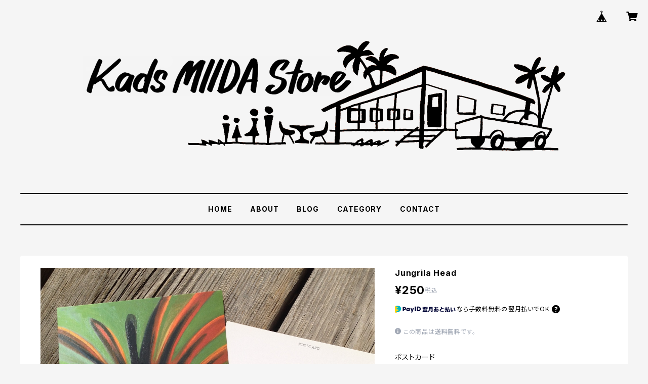

--- FILE ---
content_type: text/html; charset=UTF-8
request_url: https://kads.thebase.in/items/399018/reviews?format=user&score=all&page=1
body_size: 1825
content:
				<li class="review01__listChild">
			<figure class="review01__itemInfo">
				<a href="/items/28013701" class="review01__imgWrap">
					<img src="https://baseec-img-mng.akamaized.net/images/item/origin/56dc4d1412a795abb45a55f502e3c886.jpg?imformat=generic&q=90&im=Resize,width=146,type=normal" alt="注染手ぬぐい 鳳凰" class="review01__img">
				</a>
				<figcaption class="review01__item">
					<i class="review01__iconImg ico--good"></i>
					<p class="review01__itemName">注染手ぬぐい 鳳凰</p>
										<time datetime="2026-01-10" class="review01__date">2026/01/10</time>
				</figcaption>
			</figure><!-- /.review01__itemInfo -->
						<p class="review01__comment">額に入れて飾ります</p>
								</li>
				<li class="review01__listChild">
			<figure class="review01__itemInfo">
				<a href="/items/362087" class="review01__imgWrap">
					<img src="https://baseec-img-mng.akamaized.net/images/item/origin/53ce395eaedf8328638f1945ceb6c6ab.jpg?imformat=generic&q=90&im=Resize,width=146,type=normal" alt="One Love Peace &amp; Unity (Metal Sticker)" class="review01__img">
				</a>
				<figcaption class="review01__item">
					<i class="review01__iconImg ico--good"></i>
					<p class="review01__itemName">One Love Peace &amp; Unity (Metal Sticker)</p>
										<time datetime="2025-12-02" class="review01__date">2025/12/02</time>
				</figcaption>
			</figure><!-- /.review01__itemInfo -->
								</li>
				<li class="review01__listChild">
			<figure class="review01__itemInfo">
				<a href="/items/86403215" class="review01__imgWrap">
					<img src="https://baseec-img-mng.akamaized.net/images/item/origin/92014d2eba91aefa11021cb578c2d5ea.jpg?imformat=generic&q=90&im=Resize,width=146,type=normal" alt="[額装作品] Nyahbinghi /ナイヤビンギ (ブラウンフレーム)" class="review01__img">
				</a>
				<figcaption class="review01__item">
					<i class="review01__iconImg ico--good"></i>
					<p class="review01__itemName">[額装作品] Nyahbinghi /ナイヤビンギ (ブラウンフレーム)</p>
										<time datetime="2024-09-24" class="review01__date">2024/09/24</time>
				</figcaption>
			</figure><!-- /.review01__itemInfo -->
								</li>
				<li class="review01__listChild">
			<figure class="review01__itemInfo">
				<a href="/items/87499916" class="review01__imgWrap">
					<img src="https://baseec-img-mng.akamaized.net/images/item/origin/1f0ab49988cc0bad794077988cea1e21.jpg?imformat=generic&q=90&im=Resize,width=146,type=normal" alt="夜が来る前に (Before the night comes) / 三井田一成展 開催支援用記念版画" class="review01__img">
				</a>
				<figcaption class="review01__item">
					<i class="review01__iconImg ico--good"></i>
					<p class="review01__itemName">夜が来る前に (Before the night comes) / 三井田一成展 開催支援用記念版画</p>
										<time datetime="2024-07-05" class="review01__date">2024/07/05</time>
				</figcaption>
			</figure><!-- /.review01__itemInfo -->
						<p class="review01__comment">個展開催おめでとうございます。
９月の東京楽しみにしております。</p>
								</li>
				<li class="review01__listChild">
			<figure class="review01__itemInfo">
				<a href="/items/81946004" class="review01__imgWrap">
					<img src="https://baseec-img-mng.akamaized.net/images/item/origin/e62ef03eb750c30416649fa8a3db7baf.jpg?imformat=generic&q=90&im=Resize,width=146,type=normal" alt="MUZIK&amp;BIRDS TENUGUI (Black &amp; White)" class="review01__img">
				</a>
				<figcaption class="review01__item">
					<i class="review01__iconImg ico--good"></i>
					<p class="review01__itemName">MUZIK&amp;BIRDS TENUGUI (Black &amp; White)</p>
										<time datetime="2024-04-06" class="review01__date">2024/04/06</time>
				</figcaption>
			</figure><!-- /.review01__itemInfo -->
								</li>
				<li class="review01__listChild">
			<figure class="review01__itemInfo">
				<a href="/items/81946057" class="review01__imgWrap">
					<img src="https://baseec-img-mng.akamaized.net/images/item/origin/adfa0b1cd42634db88d2e392b14d5e8d.jpg?imformat=generic&q=90&im=Resize,width=146,type=normal" alt="MUZIK&amp;BIRDS TENUGUI (Black, Green &amp; Yellow)" class="review01__img">
				</a>
				<figcaption class="review01__item">
					<i class="review01__iconImg ico--good"></i>
					<p class="review01__itemName">MUZIK&amp;BIRDS TENUGUI (Black, Green &amp; Yellow)</p>
										<time datetime="2024-04-06" class="review01__date">2024/04/06</time>
				</figcaption>
			</figure><!-- /.review01__itemInfo -->
								</li>
				<li class="review01__listChild">
			<figure class="review01__itemInfo">
				<a href="/items/65968383" class="review01__imgWrap">
					<img src="https://baseec-img-mng.akamaized.net/images/item/origin/7b47ed3fc86f1d9adbb48abaaaca2fce.jpg?imformat=generic&q=90&im=Resize,width=146,type=normal" alt="Soulcrap Illust Sticker Black and White Set" class="review01__img">
				</a>
				<figcaption class="review01__item">
					<i class="review01__iconImg ico--good"></i>
					<p class="review01__itemName">Soulcrap Illust Sticker Black and White Set</p>
										<time datetime="2024-04-06" class="review01__date">2024/04/06</time>
				</figcaption>
			</figure><!-- /.review01__itemInfo -->
								</li>
				<li class="review01__listChild">
			<figure class="review01__itemInfo">
				<a href="/items/70133307" class="review01__imgWrap">
					<img src="https://baseec-img-mng.akamaized.net/images/item/origin/f104a2c6dda12815311dc85c87f9c71c.jpg?imformat=generic&q=90&im=Resize,width=146,type=normal" alt="We A Rockers! Long sleeve T-shirts" class="review01__img">
				</a>
				<figcaption class="review01__item">
					<i class="review01__iconImg ico--good"></i>
					<p class="review01__itemName">We A Rockers! Long sleeve T-shirts</p>
										<p class="review01__itemVariation">SIZE XL</p>
										<time datetime="2023-06-24" class="review01__date">2023/06/24</time>
				</figcaption>
			</figure><!-- /.review01__itemInfo -->
								</li>
				<li class="review01__listChild">
			<figure class="review01__itemInfo">
				<a href="/items/3432879" class="review01__imgWrap">
					<img src="https://baseec-img-mng.akamaized.net/images/item/origin/d1520e20fd84109f06ceb3c1e1089775.jpg?imformat=generic&q=90&im=Resize,width=146,type=normal" alt="Jah Chariot" class="review01__img">
				</a>
				<figcaption class="review01__item">
					<i class="review01__iconImg ico--good"></i>
					<p class="review01__itemName">Jah Chariot</p>
										<time datetime="2023-05-04" class="review01__date">2023/05/04</time>
				</figcaption>
			</figure><!-- /.review01__itemInfo -->
								</li>
				<li class="review01__listChild">
			<figure class="review01__itemInfo">
				<a href="/items/399023" class="review01__imgWrap">
					<img src="https://baseec-img-mng.akamaized.net/images/item/origin/71b151f7c27fd3fbc323d925f16493ce.jpg?imformat=generic&q=90&im=Resize,width=146,type=normal" alt="Centenary of H.I.M" class="review01__img">
				</a>
				<figcaption class="review01__item">
					<i class="review01__iconImg ico--good"></i>
					<p class="review01__itemName">Centenary of H.I.M</p>
										<time datetime="2023-05-04" class="review01__date">2023/05/04</time>
				</figcaption>
			</figure><!-- /.review01__itemInfo -->
								</li>
				<li class="review01__listChild">
			<figure class="review01__itemInfo">
				<a href="/items/340838" class="review01__imgWrap">
					<img src="https://baseec-img-mng.akamaized.net/images/item/origin/5be89043a3540e209fda6ac4006b6863.jpg?imformat=generic&q=90&im=Resize,width=146,type=normal" alt="Un Gran Sol" class="review01__img">
				</a>
				<figcaption class="review01__item">
					<i class="review01__iconImg ico--good"></i>
					<p class="review01__itemName">Un Gran Sol</p>
										<time datetime="2023-05-04" class="review01__date">2023/05/04</time>
				</figcaption>
			</figure><!-- /.review01__itemInfo -->
						<p class="review01__comment">予定より早い納期のわがままを聞いてくださりありがとうございました。
いいプレゼントする事が出来ました♪</p>
								</li>
				<li class="review01__listChild">
			<figure class="review01__itemInfo">
				<a href="/items/69275348" class="review01__imgWrap">
					<img src="https://baseec-img-mng.akamaized.net/images/item/origin/75a7327886240fa73dbf3cc25e8c602b.jpg?imformat=generic&q=90&im=Resize,width=146,type=normal" alt="No.9 : Haile Selassie I crown L/S T-shirts (Size XL)" class="review01__img">
				</a>
				<figcaption class="review01__item">
					<i class="review01__iconImg ico--good"></i>
					<p class="review01__itemName">No.9 : Haile Selassie I crown L/S T-shirts (Size XL)</p>
										<time datetime="2022-12-29" class="review01__date">2022/12/29</time>
				</figcaption>
			</figure><!-- /.review01__itemInfo -->
								</li>
				<li class="review01__listChild">
			<figure class="review01__itemInfo">
				<a href="/items/70133307" class="review01__imgWrap">
					<img src="https://baseec-img-mng.akamaized.net/images/item/origin/f104a2c6dda12815311dc85c87f9c71c.jpg?imformat=generic&q=90&im=Resize,width=146,type=normal" alt="We A Rockers! Long sleeve T-shirts" class="review01__img">
				</a>
				<figcaption class="review01__item">
					<i class="review01__iconImg ico--good"></i>
					<p class="review01__itemName">We A Rockers! Long sleeve T-shirts</p>
										<p class="review01__itemVariation">SIZE XL</p>
										<time datetime="2022-12-23" class="review01__date">2022/12/23</time>
				</figcaption>
			</figure><!-- /.review01__itemInfo -->
								</li>
				<li class="review01__listChild">
			<figure class="review01__itemInfo">
				<a href="/items/340838" class="review01__imgWrap">
					<img src="https://baseec-img-mng.akamaized.net/images/item/origin/5be89043a3540e209fda6ac4006b6863.jpg?imformat=generic&q=90&im=Resize,width=146,type=normal" alt="Un Gran Sol" class="review01__img">
				</a>
				<figcaption class="review01__item">
					<i class="review01__iconImg ico--good"></i>
					<p class="review01__itemName">Un Gran Sol</p>
										<time datetime="2022-12-20" class="review01__date">2022/12/20</time>
				</figcaption>
			</figure><!-- /.review01__itemInfo -->
						<p class="review01__comment">お願いして、プレゼント用の包装をしていただきました。親切で迅速な対応でした。</p>
								</li>
				<li class="review01__listChild">
			<figure class="review01__itemInfo">
				<a href="/items/63344579" class="review01__imgWrap">
					<img src="https://baseec-img-mng.akamaized.net/images/item/origin/27e91872b4ba507ec2bdeb41e43a2ce5.jpg?imformat=generic&q=90&im=Resize,width=146,type=normal" alt="“Of perception” Kads MIIDA x Nobuyuki Nishida" class="review01__img">
				</a>
				<figcaption class="review01__item">
					<i class="review01__iconImg ico--good"></i>
					<p class="review01__itemName">“Of perception” Kads MIIDA x Nobuyuki Nishida</p>
										<p class="review01__itemVariation">L</p>
										<time datetime="2022-06-28" class="review01__date">2022/06/28</time>
				</figcaption>
			</figure><!-- /.review01__itemInfo -->
								</li>
				<li class="review01__listChild">
			<figure class="review01__itemInfo">
				<a href="/items/38296605" class="review01__imgWrap">
					<img src="https://baseec-img-mng.akamaized.net/images/item/origin/e510ddc01a2d74fd198ab35a24aee0fc.jpg?imformat=generic&q=90&im=Resize,width=146,type=normal" alt="Kads MIIDA x LINKS “KASURIGARA” L/S TEE" class="review01__img">
				</a>
				<figcaption class="review01__item">
					<i class="review01__iconImg ico--good"></i>
					<p class="review01__itemName">Kads MIIDA x LINKS “KASURIGARA” L/S TEE</p>
										<p class="review01__itemVariation">XLサイズ</p>
										<time datetime="2022-06-28" class="review01__date">2022/06/28</time>
				</figcaption>
			</figure><!-- /.review01__itemInfo -->
								</li>
				<li class="review01__listChild">
			<figure class="review01__itemInfo">
				<a href="/items/63344504" class="review01__imgWrap">
					<img src="https://baseec-img-mng.akamaized.net/images/item/origin/199ffb8a2f2e1abf8076dbb97847acef.jpg?imformat=generic&q=90&im=Resize,width=146,type=normal" alt="Kads MIIDA x LINX “KASURIGARA”T-Shirts (White)" class="review01__img">
				</a>
				<figcaption class="review01__item">
					<i class="review01__iconImg ico--good"></i>
					<p class="review01__itemName">Kads MIIDA x LINX “KASURIGARA”T-Shirts (White)</p>
										<p class="review01__itemVariation">XL</p>
										<time datetime="2022-06-15" class="review01__date">2022/06/15</time>
				</figcaption>
			</figure><!-- /.review01__itemInfo -->
								</li>
				<li class="review01__listChild">
			<figure class="review01__itemInfo">
				<a href="/items/56458111" class="review01__imgWrap">
					<img src="https://baseec-img-mng.akamaized.net/images/item/origin/fb7101ee611b403d5ba636d11d19a0f8.jpg?imformat=generic&q=90&im=Resize,width=146,type=normal" alt="【ご予約販売】蕎麦猪口 松竹梅 RED, BLUE" class="review01__img">
				</a>
				<figcaption class="review01__item">
					<i class="review01__iconImg ico--good"></i>
					<p class="review01__itemName">【ご予約販売】蕎麦猪口 松竹梅 RED, BLUE</p>
										<p class="review01__itemVariation">RED</p>
										<time datetime="2022-04-20" class="review01__date">2022/04/20</time>
				</figcaption>
			</figure><!-- /.review01__itemInfo -->
								</li>
				<li class="review01__listChild">
			<figure class="review01__itemInfo">
				<a href="/items/56458111" class="review01__imgWrap">
					<img src="https://baseec-img-mng.akamaized.net/images/item/origin/fb7101ee611b403d5ba636d11d19a0f8.jpg?imformat=generic&q=90&im=Resize,width=146,type=normal" alt="【ご予約販売】蕎麦猪口 松竹梅 RED, BLUE" class="review01__img">
				</a>
				<figcaption class="review01__item">
					<i class="review01__iconImg ico--good"></i>
					<p class="review01__itemName">【ご予約販売】蕎麦猪口 松竹梅 RED, BLUE</p>
										<p class="review01__itemVariation">BLUE</p>
										<time datetime="2022-01-22" class="review01__date">2022/01/22</time>
				</figcaption>
			</figure><!-- /.review01__itemInfo -->
								</li>
				<li class="review01__listChild">
			<figure class="review01__itemInfo">
				<a href="/items/399020" class="review01__imgWrap">
					<img src="https://baseec-img-mng.akamaized.net/images/item/origin/6341039083d2ccc3282aaba5d4d5ed95.jpg?imformat=generic&q=90&im=Resize,width=146,type=normal" alt="Lion Soul" class="review01__img">
				</a>
				<figcaption class="review01__item">
					<i class="review01__iconImg ico--normal"></i>
					<p class="review01__itemName">Lion Soul</p>
										<time datetime="2021-09-24" class="review01__date">2021/09/24</time>
				</figcaption>
			</figure><!-- /.review01__itemInfo -->
						<p class="review01__comment">問い合わせの反応は早いですが、ちょっと発送が遅いです。</p>
								</li>
		